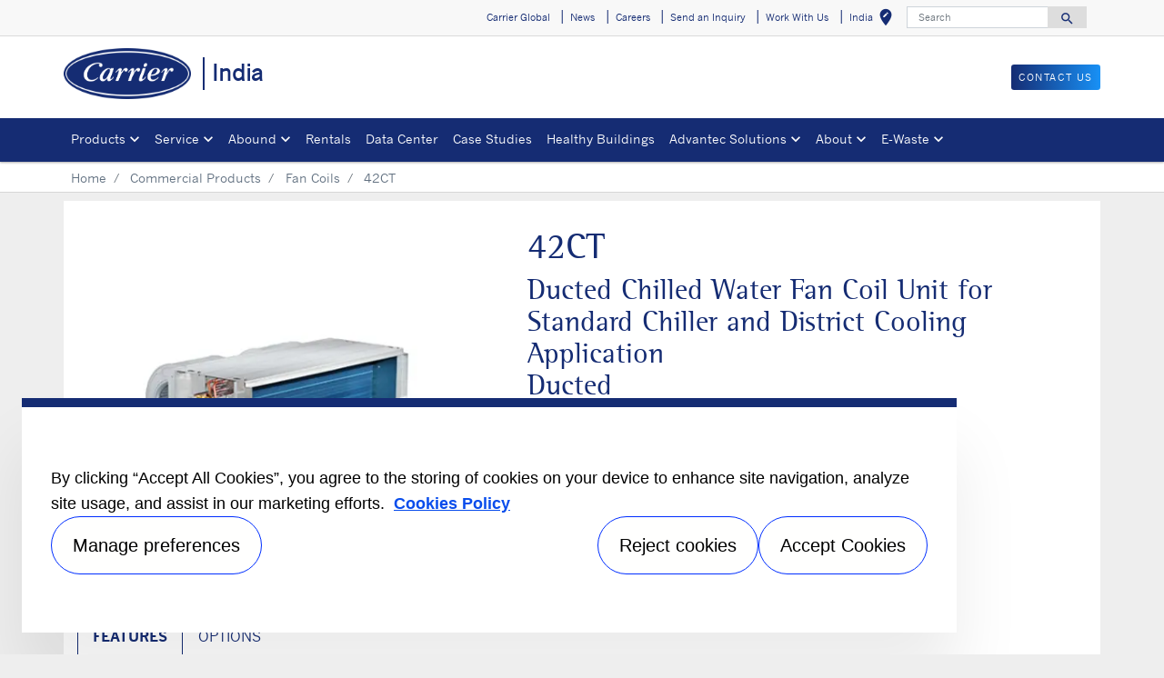

--- FILE ---
content_type: text/html; charset=utf-8
request_url: https://www.carrier.com/commercial/en/in/products/commercial-products/air-side/fan-coils/42ct/
body_size: 9341
content:
<!DOCTYPE html>
<!--[if lt IE 7]><html class="no-js lt-ie9 lt-ie8 lt-ie7"><![endif]-->
<!--[if IE 7]><html class="no-js lt-ie9 lt-ie8"><![endif]-->
<!--[if IE 8]><html class="no-js lt-ie9"><![endif]-->
<!--[if gt IE 8]><!-->
<html class="no-js" lang="en">
<!--<![endif]-->
<head>
    <meta charset="UTF-8">
    <meta http-equiv="X-UA-Compatible" content="IE=edge">
    <meta name="viewport" content="width=device-width, initial-scale=1, shrink-to-fit=no">
    <link rel="shortcut icon" href="/commercial/en/in/system/v2508291217/favicon.ico" />
    <link href="https://www.googletagmanager.com" rel="preconnect">
    <link href="https://images.carriercms.com" rel="preconnect">
    <link href="//s7.addthis.com" rel="preconnect">
    <link rel="preload" href="/commercial/en/in/system/v2508291217/assets/fonts/MaterialIcons-Regular.woff2" as="font" type="font/woff2" crossorigin>
        <link rel="preload" href="   " as="image">
            <link rel="preload" href="   " as="image">
    


<meta name="title" content="42CT Ducted Chilled Water Fan Coil Unit for Standard Chiller &amp; District Cooling" />
<title>42CT Ducted Chilled Water Fan Coil Unit for Standard Chiller &amp; District Cooling</title>
<meta property="og:title" content="42CT Ducted Chilled Water Fan Coil Unit for Standard Chiller &amp; District Cooling" />
<meta name="twitter:title" content="42CT Ducted Chilled Water Fan Coil Unit for Standard Chiller &amp; District Cooling" />
<meta name="keywords" content="" />
<meta name="description" content="42CT - Fan Coil Units by Carrier give you options for improving efficiency and reducing noise – all with easy operation and the durability of copper tubes with aluminum fins." />
<meta property="og:description" content="42CT - Fan Coil Units by Carrier give you options for improving efficiency and reducing noise – all with easy operation and the durability of copper tubes with aluminum fins." />
<meta name="twitter:description" content="42CT - Fan Coil Units by Carrier give you options for improving efficiency and reducing noise – all with easy operation and the durability of copper tubes with aluminum fins." />




                <meta name="googlebots" content="index, follow, noodp" />
        <meta name="robots" content="index,follow " />
    <link rel="canonical" href="https://www.carrier.com/commercial/en/in/products/commercial-products/air-side/fan-coils/42ct/" />
    <meta property="og:type" content="website" />
    <meta property="og:locale" content="en_IN" />
    <meta property="og:site_name" content="Carrier" />
        <meta property="og:image" content="https://images.carriercms.com/image/upload/h_200/v1576864343/common/logos/carrier-logo.png" />
    <meta property="og:url" content="https://www.carrier.com/commercial/en/in/products/commercial-products/air-side/fan-coils/42ct/" />
    <meta name="twitter:card" content="summary" />
    <meta name="twitter:site" content="Carrier" />
    <meta name="twitter:creator" content="Carrier" />
    <meta name="twitter:image" content="https://images.carriercms.com/image/upload/h_200/v1576864343/common/logos/carrier-logo.png" />

    
    <link rel="stylesheet" href="/commercial/en/in/system/v2508291217/assets/css/app.min.css">
    <link rel="stylesheet" href="/commercial/en/in/system/v2508291217/assets/css/global.min.css" />
    <link rel="stylesheet" href="/commercial/en/in/system/v2508291217/assets/css/style.min.css" />

<script type="text/javascript" src="https://cdn.cookielaw.org/consent/85daace9-feb2-4e54-b3e2-54b1047c258e/OtAutoBlock.js" ></script> <script src="https://cdn.cookielaw.org/scripttemplates/otSDKStub.js"  type="text/javascript" charset="UTF-8" data-domain-script="4e0d9f70-ee0f-4b04-804c-50a75087e7c5" ></script> <script type="text/javascript"> function OptanonWrapper() { if($("#hdn_cookiepolicylink").length) {var cookiePolicyLink = $("#hdn_cookiepolicylink").val();$("#onetrust-consent-sdk #onetrust-banner-sdk #onetrust-policy-text a:first-child").attr("href", cookiePolicyLink);$("#onetrust-pc-sdk #ot-pc-content #ot-pc-desc .privacy-notice-link").attr("href", cookiePolicyLink);} } </script><link rel="stylesheet" href="/commercial/en/in/system/v2508291217/assets/css/fonts.min.css">    </head>
<body>
    <a class="skip-main bg-primary text-white" href="#main-content">Skip to main content</a>
    <input type='hidden' id='hdn_gaAccount' value="UA-64458606-10,G-XSP1VL02ST" />
    <input type='hidden' id='hdn_gtmcontainerid' value="GTM-PLZ4722P" />
    <input type='hidden' id='hdn_ooyala_playerID' value="a15b2c6987d84209a6de2702ccb2c3ed" />

        <input type="hidden" id="hdnLocationTitleUrl" value="/commercial/en/in/Location/GetLocationTitle" />
        <input type="hidden" name="locationSelectorUrl" id="locationSelectorUrl" value="/commercial/en/in/Json/GetFromCategory/" />
            <input type='hidden' id='hdn_cookiepolicylink' value="/commercial/en/in/legal/cookie-policy/" />

    

<header>
    <div class="container-fluid fixed-top px-0 ct-header-basic">
            <div class="ct-header-basic-secondary">
    <div class="container ">
        <div class="d-none d-md-block">
            <nav class="navbar navbar-expand-md navbar-light bg-light" id="navHeader">
                <div id="navbarNavDropdown2" class="navbar-collapse collapse">


<ul class="navbar-nav ml-auto">
            <li class="nav-item">
                <a class="btn" href="https://www.carrier.com/carrier/en/worldwide/" target="_self" role="button">
                    Carrier Global
                </a>
            </li>
            <li class="nav-item">
                <a class="btn" href="/commercial/en/in/news/" target="_self" role="button">
                    News
                </a>
            </li>
            <li class="nav-item">
                <a class="btn" href="/commercial/en/in/careers/" target="_self" role="button">
                    Careers
                </a>
            </li>
            <li class="nav-item">
                <a class="btn" href="/commercial/en/in/contact/send-an-inquiry/" target="_self" role="button">
                    Send an Inquiry
                </a>
            </li>
            <li class="nav-item">
                <a class="btn" target="_self" role="button">
                    Work With Us
                </a>
            </li>
            <li class="nav-item">
            <button id="btnLocationTitle" class="btn btn-link" role="button" data-toggle="modal" data-target="#selectRegion">
                <i class="material-icons align-middle">edit_location<span class="sr-only">Select your location</span></i>
            </button>
        </li>

</ul>




<form id="searchForm" class="navbar-form navbar-right" method="get">
    <input type="hidden" id="formURL" value="/commercial/en/in/search.html" />
    <div class="input-group">
        <input name="q" id="q" type="text" class="form-control" placeholder="Search" aria-label="Search" autocomplete="new search text">
        <label for="q" class="sr-only">Search</label>
        <div class="input-group-append">
            <button id="btnSearch" class="btn" type="button">
                <i class="material-icons align-bottom">search<span class="sr-only">Search for information</span></i>
            </button>
        </div>
    </div>
        <input type="hidden" id="product-suggestions-url" value="/commercial/en/in/SearchSuggestions/Products" />
        <div class="search-autofill d-none">
            <div>
                <div class="search-autofill-header">Suggested Searches:</div>
                <div id="search-suggestions" class="suggestion-products"></div>
            </div>
        </div>
</form>

                </div>
            </nav>
        </div>
    </div>
</div>

 <!-- Call to Action on Tablet & Mobile -->
<div class="ct-header-basic-cta">
    <div class="row d-block d-md-none bg-light">
        <div class="col">
                            <a class="btn btn-primary btn-sm btn-block" role="button" href="/commercial/en/in/contact/send-an-inquiry/">
                    Contact Us
                </a>
        </div>
    </div>
</div>    



<div class="container ct-header-basic-brand-bar">
    <nav class="navbar navbar-expand-md navbar-light bg-light">
        <!-- Branding on Desktop, Tablet & Mobile -->
        <a href="/commercial/en/in/" class="ct-brand-logo-link">


        <img class="cld-responsive ct-brand-logo" data-src="https://images.carriercms.com/image/upload/h_150,q_100,f_auto/v1573562016/common/logos/carrier-corp-logo.png" alt="Carrier Corporation logo" loading="lazy" />






            <div class="d-none d-sm-inline-block">India</div>
        </a>
        
        <!-- Hamburger on Tablet & Mobile -->
        <div class="ml-auto">
            <div class="btn-group">
                <button class="btn navbar-toggler" type="button" data-toggle="collapse"
                        data-target="#navbarNavDropdown3" aria-controls="navbarNavDropdown3"
                        aria-expanded="false" aria-label="Toggle navigation">
                    <i class="material-icons open-search">search<span class="sr-only">Search for information</span></i>
                    <i class="material-icons close-search d-none">close<span class="sr-only">Close Search for information</span></i>
                </button>
                <button class="btn navbar-toggler hamburgerMenu" type="button" data-toggle="collapse"
                        data-target="#navbarNavDropdown1" aria-controls="navbarNavDropdown1"
                        aria-expanded="false" aria-label="Toggle navigation">
                    <i class="material-icons open-menu">
                        menu<span class="sr-only">Menu.</span>
                    </i><small class="font-weight-light"><br>Menu</small>
                    <i class="material-icons close-menu d-none">
                        close<span class="sr-only">close</span>
                    </i>

                </button>
            </div>
        </div>

        <!-- Call to Action on Desktop -->
        <div class="ml-auto d-none d-md-block">
                            <a class="btn btn-primary btn-sm float-right" role="button" href="/commercial/en/in/contact/" target="_self">
                    Contact Us
                </a>
        </div>
    </nav>
</div>
<!-- Google tag (gtag.js) --> <script async src="https://www.googletagmanager.com/gtag/js?id=AW-16711713945"></script> <script> window.dataLayer = window.dataLayer || []; function gtag(){dataLayer.push(arguments);} gtag('js', new Date());   gtag('config', 'AW-16711713945'); </script>




<div class="container-fluid ct-header-basic-primary">
    <div class="container">
        <nav class="navbar navbar-expand-md navbar-light bg-light"  id="siteMainMenu">

            <div id="navbarNavDropdown1" class="collapse navbar-collapse">
                <ul class="navbar-nav mr-auto" >
                            <li class="dropdown nav-item position-relative">
                                <a class="nav-link dropdown-toggle" href="#" id="navbarDropdown1" role="button" data-toggle="dropdown" aria-haspopup="true" aria-expanded="false">Products<span class="sr-only"></span></a>

                                <div class="dropdown-menu row" aria-labelledby="navbarDropdown1">
                                        <div class="col-md-3 display-md-table-cell">

    <ul class="ct-menusub-basic-header mr-auto submenu-title">
            <li class="nav-item link-text-strong">
                    <a href="/commercial/en/in/products/commercial-products/" target="_self" class="nav-link">
                        COMMERCIAL
                    </a>
            </li>

                <li class="nav-item link-text-indent">
                    <a href="/commercial/en/in/products/commercial-products/air-side/air-handling-units/" target="_self" class="nav-link">
                        Air Handlers
                    </a>
                </li>
                <li class="nav-item link-text-indent">
                    <a href="/commercial/en/in/products/commercial-products/air-side/fan-coils/" target="_self" class="nav-link">
                        Fan coils
                    </a>
                </li>
                <li class="nav-item link-text-indent">
                    <a href="/commercial/en/in/products/commercial-products/chillers/" target="_self" class="nav-link">
                        Chillers/heat pumps
                    </a>
                </li>
                <li class="nav-item link-text-indent">
                    <a href="/commercial/en/in/products/commercial-products/controls/" target="_self" class="nav-link">
                        Controls
                    </a>
                </li>
    </ul>

                                                                                    </div>
                                        <div class="col-md-3 display-md-table-cell">

    <ul class="ct-menusub-basic-header mr-auto submenu-title">
            <li class="nav-item link-text-strong">
                    <a href="/commercial/en/in/products/light-commercial-products/" target="_self" class="nav-link">
                        LIGHT COMMERCIAL
                    </a>
            </li>

                <li class="nav-item link-text-indent">
                    <a href="/commercial/en/in/products/light-commercial-products/systems/?selectedfacets=Cassette|Type" target="_self" class="nav-link">
                        Cassette
                    </a>
                </li>
                <li class="nav-item link-text-indent">
                    <a href="/commercial/en/in/products/light-commercial-products/systems/?selectedfacets=Ducted|Type,Ducted%20digital|Type,Ducted%20furred-in|Type,Ducted%20Nexgen|Type" target="_self" class="nav-link">
                        Ducted
                    </a>
                </li>
                <li class="nav-item link-text-indent">
                    <a href="/commercial/en/in/products/light-commercial-products/carrier-vrf/" target="_self" class="nav-link">
                        Carrier VRF X Power
                    </a>
                </li>
                <li class="nav-item link-text-indent">
                    <a href="/commercial/en/in/products/light-commercial-products/inverter-floor-standing/" target="_self" class="nav-link">
                        Floor Standing
                    </a>
                </li>
    </ul>

                                                                                    </div>
                                        <div class="col-md-3 display-md-table-cell">

    <ul class="ct-menusub-basic-header mr-auto submenu-title">
            <li class="nav-item link-text-strong">
                    <a href="/commercial/en/in/products/Airpurifiers/" target="_self" class="nav-link">
                        Air Purifiers
                    </a>
            </li>

                <li class="nav-item link-text-indent">
                    <a href="/commercial/en/in/products/Airpurifiers/room-air-purifier/klarwind-air-purifier/" target="_self" class="nav-link">
                        Klarwind
                    </a>
                </li>
                <li class="nav-item link-text-indent">
                    <a href="/commercial/en/in/products/Airpurifiers/room-air-purifier/air-one-air-purifier/" target="_self" class="nav-link">
                        Air One
                    </a>
                </li>
    </ul>

                                                                                    </div>
                                        <div class="col-md-3 display-md-table-cell">

    <ul class="ct-menusub-basic-header mr-auto submenu-title">
            <li class="nav-item link-text-strong">
                    <a href="/commercial/en/in/products/commercial-products/air-side/air-handling-units/opticlean-in/" target="_self" class="nav-link">
                        OptiClean™
                    </a>
            </li>

    </ul>

                                                                                    </div>
                                        <div class="col-md-3 display-md-table-cell">

    <ul class="ct-menusub-basic-header mr-auto submenu-title">
            <li class="nav-item link-text-strong">
                    <a href="/commercial/en/in/products/commercial-refrigeration/" target="_self" class="nav-link">
                        Refrigeration
                    </a>
            </li>

                <li class="nav-item link-text-indent">
                    <a href="/commercial/en/in/products/commercial-refrigeration/modular-coldroom/" target="_self" class="nav-link">
                        Modular Cold Rooms
                    </a>
                </li>
                <li class="nav-item link-text-indent">
                    <a href="/commercial/en/in/products/commercial-refrigeration/hermetic-condensing-units/" target="_self" class="nav-link">
                        Condensing Units
                    </a>
                </li>
                <li class="nav-item link-text-indent">
                    <a href="/commercial/en/in/media/INVERTER%20CONDENSING%20UNITS_tcm175-82998.pdf" target="_blank" class="nav-link">
                        Inverter Condensing Units
                    </a>
                </li>
                <li class="nav-item link-text-indent">
                    <a href="/commercial/en/in/media/SCREW%20COMPRESSOR%20RACK_tcm175-82997.pdf" target="_blank" class="nav-link">
                        Screw Compressor Rack
                    </a>
                </li>
                <li class="nav-item link-text-indent">
                    <a href="/commercial/en/in/products/commercial-refrigeration/evaporators/" target="_self" class="nav-link">
                        Evaporator Units
                    </a>
                </li>
                <li class="nav-item link-text-indent">
                    <a href="/commercial/en/in/media/Supermarket_Solution_Catalog_2019_EN_tcm175-83075.pdf" target="_blank" class="nav-link">
                        Super Market Refrigeration Products
                    </a>
                </li>
    </ul>

                                                                                    </div>

                                </div>
                            </li>
                            <li class="dropdown nav-item position-relative">
                                <a class="nav-link dropdown-toggle" href="/commercial/en/in/services/" id="navbarDropdown2" role="button" data-toggle="dropdown" aria-haspopup="true" aria-expanded="false">Service<span class="sr-only"></span></a>

                                <div class="dropdown-menu row" aria-labelledby="navbarDropdown2">
                                        <div class="col-md-3 display-md-table-cell">

    <ul class="ct-menusub-basic-header mr-auto submenu-title">
            <li class="nav-item link-text-strong">
                    <a href="/commercial/en/in/services/" target="_self" class="nav-link">
                        SERVICE
                    </a>
            </li>

                <li class="nav-item link-text-indent">
                    <a href="/commercial/en/in/services/#tab-0" target="_self" class="nav-link">
                        Installation & commission
                    </a>
                </li>
                <li class="nav-item link-text-indent">
                    <a href="/commercial/en/in/services/preventive-predictive-maintenance/" target="_self" class="nav-link">
                        Maintenance & repair
                    </a>
                </li>
                <li class="nav-item link-text-indent">
                    <a href="/commercial/en/in/services/preventive-predictive-maintenance/" target="_self" class="nav-link">
                        Preventive and Predictive Maintenance 
                    </a>
                </li>
                <li class="nav-item link-text-indent">
                    <a href="/commercial/en/in/services/#tab-2" target="_self" class="nav-link">
                        Retrofit & modernize
                    </a>
                </li>
                <li class="nav-item link-text-indent">
                    <a href="/commercial/en/in/services/#tab-3" target="_self" class="nav-link">
                        Call Center
                    </a>
                </li>
                <li class="nav-item link-text-indent">
                    <a href="/commercial/en/in/services/#tab-4" target="_self" class="nav-link">
                        Totaline® Parts
                    </a>
                </li>
                <li class="nav-item link-text-indent">
                    <a target="_self" class="nav-link">
                        Updates on Covid-19
                    </a>
                </li>
    </ul>

                                                                                    </div>
                                        <div class="col-md-3 display-md-table-cell">

    <ul class="ct-menusub-basic-header mr-auto submenu-title">
            <li class="nav-item link-text-strong">
                    <a href="/commercial/en/in/products/spare-parts-and-accessories/" target="_self" class="nav-link">
                        Totaline Spare Parts
                    </a>
            </li>

                <li class="nav-item link-text-indent">
                    <a href="/commercial/en/in/products/spare-parts-and-accessories/indoor-air-quality/index1.html" target="_self" class="nav-link">
                        Indoor Air quality
                    </a>
                </li>
                <li class="nav-item link-text-indent">
                    <a href="/commercial/en/in/products/spare-parts-and-accessories/hvac-compressors/" target="_self" class="nav-link">
                        HVAC Compressors
                    </a>
                </li>
                <li class="nav-item link-text-indent">
                    <a href="/commercial/en/in/products/spare-parts-and-accessories/service-tools-equipements/" target="_self" class="nav-link">
                        Service Tools Equipements
                    </a>
                </li>
                <li class="nav-item link-text-indent">
                    <a href="/commercial/en/in/products/spare-parts-and-accessories/factory-authorized-parts/" target="_self" class="nav-link">
                        Factory Authorized Parts
                    </a>
                </li>
                <li class="nav-item link-text-indent">
                    <a href="/commercial/en/in/products/spare-parts-and-accessories/hvac-motors-and-electrical-accessories/" target="_self" class="nav-link">
                        HVAC Motors and Electrical Accessories
                    </a>
                </li>
                <li class="nav-item link-text-indent">
                    <a href="/commercial/en/in/products/spare-parts-and-accessories/refrigerants/" target="_self" class="nav-link">
                        Refrigerants
                    </a>
                </li>
                <li class="nav-item link-text-indent">
                    <a href="/commercial/en/in/products/spare-parts-and-accessories/other-products/" target="_self" class="nav-link">
                        Other Products
                    </a>
                </li>
                <li class="nav-item link-text-indent">
                    <a href="/commercial/en/in/products/spare-parts-and-accessories/ac-installation-products/" target="_self" class="nav-link">
                        AC Installation Products
                    </a>
                </li>
    </ul>

                                                                                    </div>

                                </div>
                            </li>
                            <li class="dropdown nav-item position-relative">
                                <a class="nav-link dropdown-toggle" href="#" id="navbarDropdown3" role="button" data-toggle="dropdown" aria-haspopup="true" aria-expanded="false">Abound<span class="sr-only"></span></a>

                                <div class="dropdown-menu row" aria-labelledby="navbarDropdown3">
                                        <div class="col-md-3 display-md-table-cell">

    <ul class="ct-menusub-basic-header mr-auto submenu-title">
            <li class="nav-item link-text-strong">
                    <a href="/commercial/en/in/abound/" target="_self" class="nav-link">
                        Abound
                    </a>
            </li>

    </ul>

                                                                                    </div>
                                        <div class="col-md-3 display-md-table-cell">

    <ul class="ct-menusub-basic-header mr-auto submenu-title">
            <li class="nav-item link-text-strong">
Solutions            </li>

                <li class="nav-item link-text-indent">
                    <a href="/commercial/en/in/abound/abound-solutions/abound-healthy-air/" target="_self" class="nav-link">
                        Abound Healthy Air
                    </a>
                </li>
                <li class="nav-item link-text-indent">
                    <a href="/commercial/en/in/abound/abound-solutions/abound-hvac-performance/" target="_self" class="nav-link">
                        Abound HVAC Performance
                    </a>
                </li>
                <li class="nav-item link-text-indent">
                    <a href="/commercial/en/in/abound/abound-solutions/abound-net-zero-management/" target="_self" class="nav-link">
                        Abound Net Zero Management
                    </a>
                </li>
                <li class="nav-item link-text-indent">
                    <a href="/commercial/en/in/abound/abound-solutions/abound-occupant-assistant/" target="_self" class="nav-link">
                        Abound Occupant Assistant
                    </a>
                </li>
                <li class="nav-item link-text-indent">
                    <a href="/commercial/en/in/abound/abound-solutions/abound-predictive-insights/" target="_self" class="nav-link">
                        Abound Predictive Insights
                    </a>
                </li>
                <li class="nav-item link-text-indent">
                    <a href="/commercial/en/in/abound/abound-solutions/abound-services/" target="_self" class="nav-link">
                        Abound Services
                    </a>
                </li>
    </ul>

                                                                                    </div>
                                        <div class="col-md-3 display-md-table-cell">

    <ul class="ct-menusub-basic-header mr-auto submenu-title">
            <li class="nav-item link-text-strong">
Resources            </li>

                <li class="nav-item link-text-indent">
                    <a href="/commercial/en/in/abound/resources/casestudies/" target="_self" class="nav-link">
                        Case Studies
                    </a>
                </li>
                <li class="nav-item link-text-indent">
                    <a href="/commercial/en/in/abound/resources/brochures/" target="_self" class="nav-link">
                        Brochures
                    </a>
                </li>
                <li class="nav-item link-text-indent">
                    <a href="/commercial/en/in/abound/resources/videos/" target="_self" class="nav-link">
                        Videos
                    </a>
                </li>
                <li class="nav-item link-text-indent">
                    <a href="/commercial/en/in/abound/resources/faqs/" target="_self" class="nav-link">
                        FAQ
                    </a>
                </li>
    </ul>

                                                                                    </div>

                                </div>
                            </li>
                            <li class="nav-item">
                                <a class="nav-link" target="_self" href="/commercial/en/in/rental-equipment/" id="navbarDropdown4">Rentals
                                </a>
                            </li>
                            <li class="nav-item">
                                <a class="nav-link" target="_self" href="/commercial/en/in/data-centers/" id="navbarDropdown5">Data Center
                                </a>
                            </li>
                            <li class="nav-item">
                                <a class="nav-link" target="_self" href="/commercial/en/in/case-studies/" id="navbarDropdown6">Case Studies
                                </a>
                            </li>
                            <li class="nav-item">
                                <a class="nav-link" target="_self" href="/commercial/en/in/healthy-buildings/" id="navbarDropdown7">Healthy Buildings
                                </a>
                            </li>
                            <li class="dropdown nav-item position-relative">
                                <a class="nav-link dropdown-toggle" href="/commercial/en/in/advantec-solutions/" id="navbarDropdown8" role="button" data-toggle="dropdown" aria-haspopup="true" aria-expanded="false">Advantec Solutions<span class="sr-only"></span></a>

                                <div class="dropdown-menu row" aria-labelledby="navbarDropdown8">
                                        <div class="col-md-3 display-md-table-cell">

    <ul class="ct-menusub-basic-header mr-auto submenu-title">
            <li class="nav-item link-text-strong">
                    <a href="/commercial/en/in/advantec-solutions/" target="_self" class="nav-link">
                         AdvanTEC Solutions
                    </a>
            </li>

                <li class="nav-item link-text-indent">
                    <a href="/commercial/en/in/advantec-solutions/green-solutions/" target="_self" class="nav-link">
                        Green solutions
                    </a>
                </li>
                <li class="nav-item link-text-indent">
                    <a href="/commercial/en/in/advantec-solutions/case-studies/" target="_self" class="nav-link">
                        Case studies
                    </a>
                </li>
                <li class="nav-item link-text-indent">
                    <a href="/commercial/en/in/advantec-solutions/contact/" target="_self" class="nav-link">
                        Contact
                    </a>
                </li>
    </ul>

                                                                                    </div>

                                </div>
                            </li>
                            <li class="dropdown nav-item position-relative">
                                <a class="nav-link dropdown-toggle" href="#" id="navbarDropdown9" role="button" data-toggle="dropdown" aria-haspopup="true" aria-expanded="false">About<span class="sr-only"></span></a>

                                <div class="dropdown-menu row" aria-labelledby="navbarDropdown9">
                                        <div class="col-md-3 display-md-table-cell">

    <ul class="ct-menusub-basic-header mr-auto submenu-title">
            <li class="nav-item link-text-strong">
                    <a href="/commercial/en/in/about/" target="_self" class="nav-link">
                        About Carrier
                    </a>
            </li>

                <li class="nav-item link-text-indent">
                    <a href="/commercial/en/in/about/about-carrier-india/" target="_self" class="nav-link">
                        About Carrier India
                    </a>
                </li>
                <li class="nav-item link-text-indent">
                    <a href="/commercial/en/in/about/core-values/" target="_self" class="nav-link">
                        Core values 
                    </a>
                </li>
                <li class="nav-item link-text-indent">
                    <a href="/commercial/en/in/about/fact-sheet/" target="_self" class="nav-link">
                        Fact sheet 
                    </a>
                </li>
                <li class="nav-item link-text-indent">
                    <a href="/commercial/en/in/about/willis-carrier/" target="_self" class="nav-link">
                        Willis Carrier 
                    </a>
                </li>
                <li class="nav-item link-text-indent">
                    <a href="/commercial/en/in/about/history/" target="_self" class="nav-link">
                        History
                    </a>
                </li>
    </ul>

                                                                                    </div>

                                </div>
                            </li>
                            <li class="dropdown nav-item position-relative">
                                <a class="nav-link dropdown-toggle" href="/commercial/en/in/e-waste/" id="navbarDropdown10" role="button" data-toggle="dropdown" aria-haspopup="true" aria-expanded="false">E-Waste<span class="sr-only"></span></a>

                                <div class="dropdown-menu row" aria-labelledby="navbarDropdown10">
                                        <div class="col-md-3 display-md-table-cell">

    <ul class="ct-menusub-basic-header mr-auto submenu-title">
            <li class="nav-item link-text-strong">
E-Waste            </li>

                <li class="nav-item link-text-indent">
                    <a href="/commercial/en/in/e-waste/" target="_self" class="nav-link">
                        E-Waste Rules
                    </a>
                </li>
                <li class="nav-item link-text-indent">
                    <a href="/commercial/en/in/media/E%20waste%20June%202024_tcm175-233013.jpg" target="_blank" class="nav-link">
                        E Waste Pricing Details
                    </a>
                </li>
                <li class="nav-item link-text-indent">
                    <a href="/commercial/en/in/media/General-Scheme-of-Collection-from-end-Consumer_tcm175-169816.pdf" target="_blank" class="nav-link">
                        General Scheme of Collection
                    </a>
                </li>
                <li class="nav-item link-text-indent">
                    <a href="/commercial/en/in/media/EPR-Flow-Chart_tcm175-169815.pdf" target="_blank" class="nav-link">
                        EPR Flow Chart
                    </a>
                </li>
                <li class="nav-item link-text-indent">
                    <a href="/commercial/en/in/media/Channelization-Flowchart_tcm175-169814.pdf" target="_blank" class="nav-link">
                        Channelization of flowchart
                    </a>
                </li>
    </ul>

                                                                                    </div>

                                </div>
                            </li>
                </ul>
            </div>
        
            <div id="navbarNavDropdown3" class="navbar-collapse collapse">
                <div class="row d-block d-md-none">
                    <div class="col">
                        <form name="searchFormMobile" id="searchFormMobile" method="get">
                            <div class="input-group">
                                <input type="text" class="form-control" id="searchBoxMobile">
                                <label for="searchBoxMobile" class="sr-only"></label>
                                <div class="input-group-append">
                                    <button class="btn" type="button" id="btnSearchResults">
                                        <i class="material-icons align-bottom">search<span class="sr-only">Search</span></></i>
                                    </button>
                                </div>
                            </div>
                        </form>
                    </div>
                </div>
            </div>
        </nav>
    </div>
</div>


    </div>
</header>








<main class="header-static-margin">
    <section id="main-content" class="pt-one-col">
    <div class="container-fluid ct-breadcrumb-a">
        <div class="container">


        <nav class="ct_breadcrumb-a d-none d-md-block" aria-label="breadcrumb">
            <ol class="breadcrumb" itemscope itemtype="http://schema.org/BreadcrumbList">

                    <li class="breadcrumb-item" itemprop="itemListElement" itemscope itemtype="http://schema.org/ListItem">

                        <span id="breadcrumb(1)" itemprop="name">
                            <a itemprop="item" href="/commercial/en/in/">
                                Home
                            </a>

                            <span content="Home" itemprop="name" aria-hidden="true"></span>
                        </span>
                        <meta itemprop="position" content="1" />
                    </li>
                                            <li class="breadcrumb-item" itemprop="itemListElement" itemscope itemtype="http://schema.org/ListItem">

                                <span itemprop="name" id="breadcrumb(2)">
                                    <a itemprop="item" href="/commercial/en/in/products/commercial-products/">
                                        Commercial Products
                                    </a>
                                    <span content="Commercial Products" itemprop="name" aria-hidden="true"></span>
                                </span>
                                <meta itemprop="position" content="2" />
                            </li>
                            <li class="breadcrumb-item" itemprop="itemListElement" itemscope itemtype="http://schema.org/ListItem">

                                <span itemprop="name" id="breadcrumb(3)">
                                    <a itemprop="item" href="/commercial/en/in/products/commercial-products/air-side/fan-coils/">
                                        Fan Coils
                                    </a>
                                    <span content="Fan Coils" itemprop="name" aria-hidden="true"></span>
                                </span>
                                <meta itemprop="position" content="3" />
                            </li>
                            <li class="breadcrumb-item" itemprop="itemListElement" itemscope itemtype="http://schema.org/ListItem">
                                <span itemprop="name" id="breadcrumb(4)">42CT</span>
                                <meta itemprop="position" content="4" />
                            </li>
            </ol>

        </nav>
            <nav class="ct_breadcrumb-b d-block d-md-none" aria-label="breadcrumb">
                <ol class="breadcrumb">
                            <li class="breadcrumb-item active">
                                <i class="material-icons align-bottom">keyboard_arrow_left<span class="sr-only">Arrow back</span></i>
                                <a href="/commercial/en/in/products/commercial-products/air-side/fan-coils/">
                                    <span>Fan Coils</span>
                                </a>
                            </li>


                </ol>
            </nav>



        </div>
    </div>
        




<input type="hidden" id="elevatezoomUrl" value="/commercial/en/in/system/v2508291217/assets/scripts/product-elevatezoom.min.js" />
<hr />

<div class="container ct-product-details py-2" itemscope itemtype="http://schema.org/Product">


    <meta itemprop="name" />
    <meta itemprop="description" />
    <meta itemprop="model" content="42CT" />
    <meta itemprop="productID" content="42CT" />
    <div itemprop="brand" itemtype="https://schema.org/Brand" itemscope>
        <meta itemprop="name" content="Carrier"/>
    </div>
    <meta itemprop="manufacturer" content="Carrier Corporation" />
    <meta itemprop="url" content="https://www.carrier.com/commercial/en/in/products/commercial-products/air-side/fan-coils/42ct/ ">

            <meta itemprop="image" content="https://images.carriercms.com/image/upload/v1548599154/carrier/commercial-hvac-asia/products/fan-coils/carrier-42ct-fan-coil.jpg " />
        <div class="row">
        <div class="col-md-5 col-sm-12" >
            <span class="d-none" id='hdn_Span_hdnPDPSelectedIndex'></span>
            <div class="zoom-wrapper text-center w-100 px-2">
                <ul id="gallery-wrapper" class="cS-hidden gallery list-unstyled">

                                <li data-thumb="https://images.carriercms.com/image/upload/w_130,q_auto,f_auto/v1548599154/carrier/commercial-hvac-asia/products/fan-coils/carrier-42ct-fan-coil.jpg">
                                    <img class="img-zoom img-fluid cld-responsive" data-src="https://images.carriercms.com/image/upload/h_350,q_auto,f_auto/v1548599154/carrier/commercial-hvac-asia/products/fan-coils/carrier-42ct-fan-coil.jpg"
                                         data-zoom-image="https://images.carriercms.com/image/upload/w_1280,q_auto,f_auto/v1548599154/carrier/commercial-hvac-asia/products/fan-coils/carrier-42ct-fan-coil.jpg"
                                         alt="carrier-42ct-fan-coil" />
                                </li>
                                    </ul>
            </div>



            <div class="modal fade" id="zoomProductInfo" tabindex="-1" role="dialog" aria-labelledby="zoomProductInfo">
                <div class="modal-dialog modal-lg modal-md modal-sm">
                    <div class="modal-content">
                        <div class="modal-header">
                            <div class="modal-description-wrapper">
                                <p class="modal-title" id="productModalLabel">
                                    <small class="pl-2">42CT</small>

                                </p>
                            </div>
                            <button type="button" class="close image-close" data-dismiss="modal" aria-label="Close">
                                <span aria-hidden="true">×</span>
                            </button>
                        </div>
                        <div class="modal-body">
                            <div class="row">
                                <div class="col-md-9 col-sm-12">
                                    <div id="big-image" class="text-center">
                                                    <img src="https://images.carriercms.com/image/upload/w_444,q_auto,f_auto/v1548599154/carrier/commercial-hvac-asia/products/fan-coils/carrier-42ct-fan-coil.jpg" loading="lazy" class="img-responsive img-fluid cld-responsive" alt="carrier-42ct-fan-coil" itemprop="image">
                                    </div>
                                </div>
                                <div class="col-md-3 col-sm-12 modal-outer-wrap">
                                    <div class="small-images">

                                                    <img src="https://images.carriercms.com/image/upload/w_80,q_auto,f_auto/v1548599154/carrier/commercial-hvac-asia/products/fan-coils/carrier-42ct-fan-coil.jpg" loading="lazy" class="img-responsive img-thumbnail  img-fluid active" alt="carrier-42ct-fan-coil">
                                    </div>
                                </div>
                            </div>
                        </div>
                        <div class="clear"></div>
                        <div class="modal-footer">
                            <button type="button" class="btn btn-secondary zoom-close" data-dismiss="modal">close</button>
                        </div>
                    </div>
                </div>
            </div>



        </div>
        <div class="col-md-7">
            <!-- Product describtion section start -->
            <div class="card-body">
                <div class="card-text">
                    <!-- Product describtion section start -->
                    <section class="product-description" >
                        <div class="row">
                            <div class="col">
                                    <h1>42CT</h1>
                            </div>
                            <div class="col-12">

		<h2>Ducted Chilled Water Fan Coil Unit for Standard Chiller and District Cooling Application
<br />
Ducted</h2>
		

		<h3>Airflow: 510~2,380 m³/h</h3>
		

		<ul>
<li>Eurovent Certified</li>
<li>Higher efficiency &amp; reliability</li>
<li>Quiet operation</li>
</ul>
	                            </div>
                        </div>
                    </section>
                    <!-- Product describtion section end -->
                    <!-- product certificate logo section start -->
                    <!-- product certificate logo section end -->
                </div>
            </div>

        </div>
    </div>


    <!-- Product speicification B - TAB Content Start -->

    <div class="row">
        <div class="col-12">
            <section class="ct-tabs-desktop">
                <!-- Desktop version start-->
                <div class="d-none d-md-block desktop-checkbox-select">
                        <ul class="nav nav-tabs" id="tabList" role="tablist">
                                            <li class="nav-item">
                                                <a class="nav-link active" id="tabList0" data-toggle="tab" href="#tab0" role="tab" aria-controls="tab0" aria-selected=aria-selected>Features</a>
                                            </li>
                                            <li class="nav-item">
                                                <a class="nav-link " id="tabList1" data-toggle="tab" href="#tab1" role="tab" aria-controls="tab1">Options</a>
                                            </li>


                        </ul>
                        <div class="tab-content py-3" id="tabContent">
                                        <div class="tab-pane fade show active" id="tab0" role="tabpanel" aria-labelledby="tabList0">
                                            
			<h3>Features</h3>
			

			<ul>
<li>Ensure better form and appearance. This integrated return air plenum also simplify assembly process.</li>
<li>Thermostat &amp; Valves.</li>
<li>Lanced sine wave Hydrophillic aluminium blue fin for improved performance.</li>
<li>V-type drain pan for better condensate flow.</li>
<li>3R/4R coil for chiller application 4R coil for distinct cooling application.</li>
<li>6mm Nylon Filter</li>
</ul>
		
                                        </div>
                                        <div class="tab-pane fade " id="tab1" role="tabpanel" aria-labelledby="tabList1">
                                            
			<h3>Options</h3>
			

			<ul>
<li>AC/BLDC Motor Options</li>
</ul>
		
                                        </div>
                        </div>
                </div>
                <!-- Desktop version end-->
                <!-- Small device version start-->
                <div class="d-block d-md-none mobile-checkbox-select">
                    <div class="ct-accordion-group" id="featureAccordionGroup">
                            <div class="card mb-1">
                                <div class="card-header bg-white" id="tab-heading-0">
                                        <button class="btn btn-link btn-block bg-white btn-accordion text-left pl-0 collapsed"
                                                type="button" data-toggle="collapse" data-target="#tab-collapse-0"
                                                aria-expanded="true" aria-controls="tab-collapse-0">
                                                <span>Features</span>

                                        </button>
                                </div>
                                <div id="tab-collapse-0" class="collapse" aria-labelledby="tab-heading-0"
                                     data-parent="#featureAccordionGroup">
                                    <div class="card-body">

			<h3>Features</h3>
			

			<ul>
<li>Ensure better form and appearance. This integrated return air plenum also simplify assembly process.</li>
<li>Thermostat &amp; Valves.</li>
<li>Lanced sine wave Hydrophillic aluminium blue fin for improved performance.</li>
<li>V-type drain pan for better condensate flow.</li>
<li>3R/4R coil for chiller application 4R coil for distinct cooling application.</li>
<li>6mm Nylon Filter</li>
</ul>
		                                                                            </div>
                                </div>
                            </div>
                            <div class="card mb-1">
                                <div class="card-header bg-white" id="tab-heading-1">
                                        <button class="btn btn-link btn-block bg-white btn-accordion text-left pl-0 collapsed"
                                                type="button" data-toggle="collapse" data-target="#tab-collapse-1"
                                                aria-expanded="true" aria-controls="tab-collapse-1">
                                                <span>Options</span>

                                        </button>
                                </div>
                                <div id="tab-collapse-1" class="collapse" aria-labelledby="tab-heading-1"
                                     data-parent="#featureAccordionGroup">
                                    <div class="card-body">

			<h3>Options</h3>
			

			<ul>
<li>AC/BLDC Motor Options</li>
</ul>
		                                                                            </div>
                                </div>
                            </div>
                    </div>
                </div>
                <!-- Small device version end-->
            </section>

        </div>
    </div>
</div>




        
    </section>
</main>


        <div class="footer-region">

<footer class="container-fluid ct-footer-power-basic">
    <div class="container">
            <div class="row">
                        <div class="col-md-2 h-100">
                            









<p class="text-Center"><a href="https://www.corporate.carrier.com/"><img class="img-fluid cld-responsive" data-src="https://images.carriercms.com/image/upload/w_150,q_100/v1573562016/common/logos/carrier-corp-logo.png" alt="Carrier Corporate Logo" /></a></p>    <p>
    </p>


                        </div>
                        <div class="col-md-2 h-100">
                            


    <ul class="ct-menusub-basic-header mr-auto submenu-title">
            <li class="nav-item link-text-strong">
Products            </li>

                <li class="nav-item link-text-indent">
                    <a href="/commercial/en/in/products/commercial-products/air-side/air-handling-units/" target="_self" class="nav-link">
                        Air handlers
                    </a>
                </li>
                <li class="nav-item link-text-indent">
                    <a href="/commercial/en/in/products/commercial-products/chillers/" target="_self" class="nav-link">
                        Chillers/heat pumps
                    </a>
                </li>
                <li class="nav-item link-text-indent">
                    <a href="/commercial/en/in/products/commercial-products/controls/" target="_self" class="nav-link">
                        Controls
                    </a>
                </li>
                <li class="nav-item link-text-indent">
                    <a href="/commercial/en/in/products/commercial-products/air-side/fan-coils/" target="_self" class="nav-link">
                        Fan coils
                    </a>
                </li>
                <li class="nav-item link-text-indent">
                    <a href="/commercial/en/in/products/light-commercial-products/systems/?selectedfacets=Cassette|Type" target="_self" class="nav-link">
                        Cassette
                    </a>
                </li>
                <li class="nav-item link-text-indent">
                    <a href="/commercial/en/in/products/light-commercial-products/systems/?selectedfacets=Ducted|Type,Ducted%20digital|Type,Ducted%20furred-in|Type,Ducted%20Nexgen|Type" target="_self" class="nav-link">
                        Ducted
                    </a>
                </li>
                <li class="nav-item link-text-indent">
                    <a href="/commercial/en/in/products/light-commercial-products/carrier-vrf/" target="_self" class="nav-link">
                        VRF
                    </a>
                </li>
    </ul>

                        </div>
                        <div class="col-md-2 h-100">
                            


    <ul class="ct-menusub-basic-header mr-auto submenu-title">
            <li class="nav-item link-text-strong">
Service            </li>

                <li class="nav-item link-text-indent">
                    <a href="/commercial/en/in/services/#tab-0" target="_self" class="nav-link">
                        Installation & commision
                    </a>
                </li>
                <li class="nav-item link-text-indent">
                    <a href="/commercial/en/in/services/#tab-1" target="_self" class="nav-link">
                        Maintenance & repair
                    </a>
                </li>
                <li class="nav-item link-text-indent">
                    <a href="/commercial/en/in/services/#tab-2" target="_self" class="nav-link">
                        Retrofit & modernize
                    </a>
                </li>
                <li class="nav-item link-text-indent">
                    <a href="/commercial/en/in/services/#tab-3" target="_self" class="nav-link">
                        Call center
                    </a>
                </li>
                <li class="nav-item link-text-indent">
                    <a href="/commercial/en/in/services/#tab-4" target="_self" class="nav-link">
                        Totaline® parts center
                    </a>
                </li>
    </ul>

                        </div>
                        <div class="col-md-2 h-100">
                            




    <ul class="ct-menusub-basic-header mr-auto submenu-title">
            <li class="nav-item link-text-strong">
AdvanTEC solutions            </li>

                <li class="nav-item link-text-indent">
                    <a href="/commercial/en/in/advantec-solutions/#tab-0" target="_self" class="nav-link">
                        Overview
                    </a>
                </li>
                <li class="nav-item link-text-indent">
                    <a href="/commercial/en/in/advantec-solutions/#tab-1" target="_self" class="nav-link">
                        Intelligent building technologies
                    </a>
                </li>
                <li class="nav-item link-text-indent">
                    <a href="/commercial/en/in/advantec-solutions/#tab-2" target="_self" class="nav-link">
                        Vertical markets
                    </a>
                </li>
    </ul>


    <ul class="ct-menusub-basic-header mr-auto submenu-title">
            <li class="nav-item link-text-strong">
                    <a href="/commercial/en/in/healthy-buildings/" target="_self" class="nav-link">
                        Healthy Buildings
                    </a>
            </li>

    </ul>

                        </div>
                        <div class="col-md-2 h-100">
                            


    <ul class="ct-menusub-basic-header mr-auto submenu-title">
            <li class="nav-item link-text-strong">
Information For            </li>

                <li class="nav-item link-text-indent">
                    <a href="/commercial/en/in/news/" target="_self" class="nav-link">
                        Media
                    </a>
                </li>
                <li class="nav-item link-text-indent">
                    <a href="/commercial/en/in/careers/" target="_self" class="nav-link">
                        Job seekers
                    </a>
                </li>
                <li class="nav-item link-text-indent">
                    <a href="/commercial/en/in/investor/" target="_self" class="nav-link">
                        Investors
                    </a>
                </li>
                <li class="nav-item link-text-indent">
                    <a href="/commercial/en/in/suppliers/" target="_self" class="nav-link">
                        Suppliers
                    </a>
                </li>
    </ul>

                        </div>
                        <div class="col-md-2 h-100">
                            




    <ul class="ct-menusub-basic-header mr-auto submenu-title">
            <li class="nav-item link-text-strong">
Connect            </li>

                <li class="nav-item link-text-indent">
                    <a href="/commercial/en/in/expert-center/" target="_self" class="nav-link">
                        Expert Center
                    </a>
                </li>
                <li class="nav-item link-text-indent">
                    <a href="/commercial/en/in/find-a-dealer/" target="_self" class="nav-link">
                        Find a dealer
                    </a>
                </li>
                <li class="nav-item link-text-indent">
                    <a href="/commercial/en/in/contact/send-an-inquiry/" target="_self" class="nav-link">
                        Send an inquiry
                    </a>
                </li>
                <li class="nav-item link-text-indent">
                    <a href="/commercial/en/in/refrigeration-dealer/" target="_self" class="nav-link">
                        Refrigeration Dealers
                    </a>
                </li>
    </ul>



        <div class="ct-social-header">Follow us</div>
    <div class="social-icons-share ct-social-media-lists">
        <link href="/"/>
                <a target="_blank" title="Linkedin" href="https://www.linkedin.com/company/carrierindia" id="Linkedin" rel="noreferrer" rel="noopener">
                            <svg xmlns="http://www.w3.org/2000/svg" xmlns:xlink="http://www.w3.org/1999/xlink" viewBox="0 0 32 32" version="1.1" role="img" title="LinkedIn" alt="LinkedIn" class="icon-social" style="background-color:#0077b5;">
                                <g>
                                    <path d="M26 25.963h-4.185v-6.55c0-1.56-.027-3.57-2.175-3.57-2.18 0-2.51 1.7-2.51 3.46v6.66h-4.182V12.495h4.012v1.84h.058c.558-1.058 1.924-2.174 3.96-2.174 4.24 0 5.022 2.79 5.022 6.417v7.386zM8.23 10.655a2.426 2.426 0 0 1 0-4.855 2.427 2.427 0 0 1 0 4.855zm-2.098 1.84h4.19v13.468h-4.19V12.495z" fill-rule="evenodd"></path>
                                </g>
                            </svg>
                </a>
                <a target="_blank" title="Facebook" href="https://www.facebook.com/CarrierhvacIndia" id="Facebook" rel="noreferrer" rel="noopener">
                            <svg xmlns="http://www.w3.org/2000/svg" xmlns:xlink="http://www.w3.org/1999/xlink"
                                    viewBox="0 0 32 32" version="1.1" role="img" title="Facebook" alt="Facebook" class="icon-social"
                                    style="background-color:#3b5998;">
                                <g>
                                    <path d="M22 5.16c-.406-.054-1.806-.16-3.43-.16-3.4 0-5.733 1.825-5.733 5.17v2.882H9v3.913h3.837V27h4.604V16.965h3.823l.587-3.913h-4.41v-2.5c0-1.123.347-1.903 2.198-1.903H22V5.16z"
                                            fill-rule="evenodd"></path>
                                </g>
                            </svg>
                </a>
                <a target="_blank" title="Twitter" href="https://twitter.com/carrierindia" id="Twitter" rel="noreferrer" rel="noopener">
                            <svg id="Layer_2" xmlns="http://www.w3.org/2000/svg" 
                                 viewBox="0 -3 14 20" class="icon-social" style="background-color: #000000;">
                                <g id="Layer_1-2">
                                    <path class="cls-1" d="M.1,14.06L5.9,7.89,0,0C1.49,0,2.81-.02,4.12,.03c.23,0,.5,.33,.67,.56,1.17,1.53,2.33,3.07,3.55,4.69,1.5-1.59,2.95-3.12,4.4-4.66Q13.39-.06,14.47,.1l-5.56,5.95,6.09,8.11c-1.51,0-2.85,.02-4.18-.02-.19,0-.4-.28-.55-.47-1.25-1.65-2.49-3.3-3.8-5.04-1.6,1.7-3.15,3.35-4.7,4.99q-.59,.62-1.67,.45ZM2,1.04c.19,.28,.33,.51,.49,.73,2.63,3.5,5.26,6.99,7.89,10.49,.83,1.1,1.22,1.23,2.69,.85-.15-.22-.29-.43-.44-.63-2.61-3.47-5.28-6.9-7.81-10.44-.78-1.08-1.63-1.19-2.82-.99Z">
                                        </path>
                                </g>
                            </svg>
                </a>
    </div>
                        </div>

            </div>
    </div>
</footer>

<footer class="container ct-deep-footer">

    <div class="row">
<div class="col text-center">
<div class="deepFooterLinks"><a class="" title="Privacy Notice" target="_self" href="/commercial/en/in/legal/privacy-notice/">Privacy notice</a> | <a class="" title="Terms of use" target="_self" href="/commercial/en/in/legal/terms-of-use/">Terms of use</a> | <a class="" title="Sitemap" target="_self" href="/commercial/en/in/sitemap/">Sitemap</a></div>
<div><a href="https://www.corporate.carrier.com/" target="_blank" rel="noopener">A Carrier Company</a></div>
<div>©2026 Carrier. All Rights Reserved.</div>
<div><a href="javascript:void(0)" class="ot-sdk-show-settings">Cookie Preferences</a></div>
</div>
</div>
</footer>




        </div>

    <script src="/commercial/en/in/system/v2508291217/assets/scripts/app.min.js"></script>
    <script type="text/javascript">
        var cl = cloudinary.Cloudinary.new({ cloud_name: "carrierweb" });
        cl.responsive();
    </script>
    <noscript>
        <iframe src="https://www.googletagmanager.com/ns.html?id=GTM-PLZ4722P" title="Google Tag Manager" height="0" width="0" style="display:none;visibility:hidden"></iframe>
    </noscript>

<script src="/commercial/en/in/system/v2508291217/assets/scripts/product-lightslider.min.js"></script><script src="/commercial/en/in/system/v2508291217/assets/scripts/product-detail.min.js"></script><script src="/commercial/en/in/system/v2508291217/assets/scripts/dataLayerCommercial.min.js"></script><script src="/commercial/en/in/system/v2508291217/assets/scripts/contact-modal.min.js"></script></body>
</html>

--- FILE ---
content_type: text/html; charset=utf-8
request_url: https://www.carrier.com/commercial/en/in/Location/GetLocationTitle
body_size: -205
content:
India